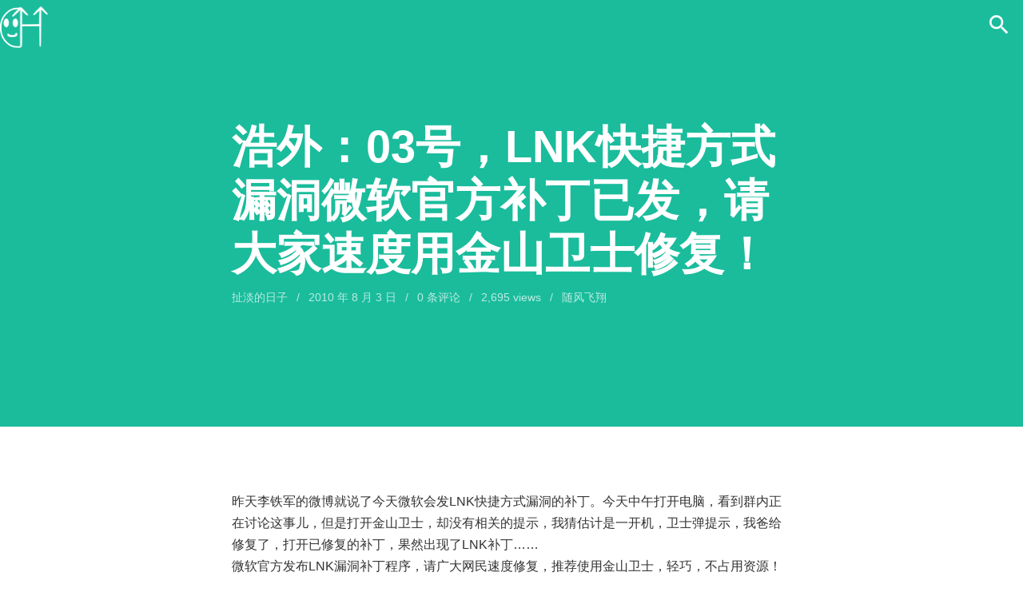

--- FILE ---
content_type: text/html; charset=UTF-8
request_url: https://blog.chenhao.net/154.html
body_size: 11891
content:
<!DOCTYPE html>
<html lang="zh-Hans" itemscope itemtype="http://schema.org/Blog">
<head>
<meta charset="UTF-8">
<meta http-equiv="Cache-Control" content="no-siteapp">
<meta http-equiv="x-ua-compatible" content="IE=edge">
<meta name="applicable-device" content="pc,mobile">
<meta name="renderer" content="webkit">
<meta name="viewport" content="width=device-width, initial-scale=1, viewport-fit=cover">

<link rel="profile" href="http://gmpg.org/xfn/11">
<link rel="pingback" href="https://blog.chenhao.net/xmlrpc.php">

<meta property="og:type"        content="article" />
<meta property="og:url"         content="https://blog.chenhao.net/154.html">
<meta property="og:title"       content="浩外：03号，LNK快捷方式漏洞微软官方补丁已发，请大家速度用金山卫士修复！">
<meta property="og:description" content="昨天李铁军的微博就说了今天微软会发LNK快捷方式漏洞的补丁。今天中午打开电脑，看到群内正在讨论这事儿，但是打开金山卫士，却没有相关的提示，我猜估计是一开机，卫士弹提示，我爸给修复了，打开已修复的补丁，…">
<meta property="og:image"       content="">

<title>浩外：03号，LNK快捷方式漏洞微软官方补丁已发，请大家速度用金山卫士修复！ &#8211; 随风飞翔的扯淡博客</title>
<meta name='robots' content='max-image-preview:large' />
	<style>img:is([sizes="auto" i], [sizes^="auto," i]) { contain-intrinsic-size: 3000px 1500px }</style>
	<link rel='dns-prefetch' href='//cdnjs.cloudflare.com' />
<link rel="alternate" type="application/rss+xml" title="随风飞翔的扯淡博客 &raquo; Feed" href="https://blog.chenhao.net/feed" />
<link rel="alternate" type="application/rss+xml" title="随风飞翔的扯淡博客 &raquo; 评论 Feed" href="https://blog.chenhao.net/comments/feed" />
<link rel="alternate" type="application/rss+xml" title="随风飞翔的扯淡博客 &raquo; 浩外：03号，LNK快捷方式漏洞微软官方补丁已发，请大家速度用金山卫士修复！ 评论 Feed" href="https://blog.chenhao.net/154.html/feed" />
<script type="text/javascript">
/* <![CDATA[ */
window._wpemojiSettings = {"baseUrl":"https:\/\/s.w.org\/images\/core\/emoji\/16.0.1\/72x72\/","ext":".png","svgUrl":"https:\/\/s.w.org\/images\/core\/emoji\/16.0.1\/svg\/","svgExt":".svg","source":{"concatemoji":"https:\/\/blog.chenhao.net\/wp-includes\/js\/wp-emoji-release.min.js?ver=6.8.2"}};
/*! This file is auto-generated */
!function(s,n){var o,i,e;function c(e){try{var t={supportTests:e,timestamp:(new Date).valueOf()};sessionStorage.setItem(o,JSON.stringify(t))}catch(e){}}function p(e,t,n){e.clearRect(0,0,e.canvas.width,e.canvas.height),e.fillText(t,0,0);var t=new Uint32Array(e.getImageData(0,0,e.canvas.width,e.canvas.height).data),a=(e.clearRect(0,0,e.canvas.width,e.canvas.height),e.fillText(n,0,0),new Uint32Array(e.getImageData(0,0,e.canvas.width,e.canvas.height).data));return t.every(function(e,t){return e===a[t]})}function u(e,t){e.clearRect(0,0,e.canvas.width,e.canvas.height),e.fillText(t,0,0);for(var n=e.getImageData(16,16,1,1),a=0;a<n.data.length;a++)if(0!==n.data[a])return!1;return!0}function f(e,t,n,a){switch(t){case"flag":return n(e,"\ud83c\udff3\ufe0f\u200d\u26a7\ufe0f","\ud83c\udff3\ufe0f\u200b\u26a7\ufe0f")?!1:!n(e,"\ud83c\udde8\ud83c\uddf6","\ud83c\udde8\u200b\ud83c\uddf6")&&!n(e,"\ud83c\udff4\udb40\udc67\udb40\udc62\udb40\udc65\udb40\udc6e\udb40\udc67\udb40\udc7f","\ud83c\udff4\u200b\udb40\udc67\u200b\udb40\udc62\u200b\udb40\udc65\u200b\udb40\udc6e\u200b\udb40\udc67\u200b\udb40\udc7f");case"emoji":return!a(e,"\ud83e\udedf")}return!1}function g(e,t,n,a){var r="undefined"!=typeof WorkerGlobalScope&&self instanceof WorkerGlobalScope?new OffscreenCanvas(300,150):s.createElement("canvas"),o=r.getContext("2d",{willReadFrequently:!0}),i=(o.textBaseline="top",o.font="600 32px Arial",{});return e.forEach(function(e){i[e]=t(o,e,n,a)}),i}function t(e){var t=s.createElement("script");t.src=e,t.defer=!0,s.head.appendChild(t)}"undefined"!=typeof Promise&&(o="wpEmojiSettingsSupports",i=["flag","emoji"],n.supports={everything:!0,everythingExceptFlag:!0},e=new Promise(function(e){s.addEventListener("DOMContentLoaded",e,{once:!0})}),new Promise(function(t){var n=function(){try{var e=JSON.parse(sessionStorage.getItem(o));if("object"==typeof e&&"number"==typeof e.timestamp&&(new Date).valueOf()<e.timestamp+604800&&"object"==typeof e.supportTests)return e.supportTests}catch(e){}return null}();if(!n){if("undefined"!=typeof Worker&&"undefined"!=typeof OffscreenCanvas&&"undefined"!=typeof URL&&URL.createObjectURL&&"undefined"!=typeof Blob)try{var e="postMessage("+g.toString()+"("+[JSON.stringify(i),f.toString(),p.toString(),u.toString()].join(",")+"));",a=new Blob([e],{type:"text/javascript"}),r=new Worker(URL.createObjectURL(a),{name:"wpTestEmojiSupports"});return void(r.onmessage=function(e){c(n=e.data),r.terminate(),t(n)})}catch(e){}c(n=g(i,f,p,u))}t(n)}).then(function(e){for(var t in e)n.supports[t]=e[t],n.supports.everything=n.supports.everything&&n.supports[t],"flag"!==t&&(n.supports.everythingExceptFlag=n.supports.everythingExceptFlag&&n.supports[t]);n.supports.everythingExceptFlag=n.supports.everythingExceptFlag&&!n.supports.flag,n.DOMReady=!1,n.readyCallback=function(){n.DOMReady=!0}}).then(function(){return e}).then(function(){var e;n.supports.everything||(n.readyCallback(),(e=n.source||{}).concatemoji?t(e.concatemoji):e.wpemoji&&e.twemoji&&(t(e.twemoji),t(e.wpemoji)))}))}((window,document),window._wpemojiSettings);
/* ]]> */
</script>
<link rel='stylesheet' id='wp-block-library-css' href='https://blog.chenhao.net/wp-includes/css/dist/block-library/style.min.css?ver=6.8.2' type='text/css' media='all' />
<style id='classic-theme-styles-inline-css' type='text/css'>
/*! This file is auto-generated */
.wp-block-button__link{color:#fff;background-color:#32373c;border-radius:9999px;box-shadow:none;text-decoration:none;padding:calc(.667em + 2px) calc(1.333em + 2px);font-size:1.125em}.wp-block-file__button{background:#32373c;color:#fff;text-decoration:none}
</style>
<style id='global-styles-inline-css' type='text/css'>
:root{--wp--preset--aspect-ratio--square: 1;--wp--preset--aspect-ratio--4-3: 4/3;--wp--preset--aspect-ratio--3-4: 3/4;--wp--preset--aspect-ratio--3-2: 3/2;--wp--preset--aspect-ratio--2-3: 2/3;--wp--preset--aspect-ratio--16-9: 16/9;--wp--preset--aspect-ratio--9-16: 9/16;--wp--preset--color--black: #000000;--wp--preset--color--cyan-bluish-gray: #abb8c3;--wp--preset--color--white: #ffffff;--wp--preset--color--pale-pink: #f78da7;--wp--preset--color--vivid-red: #cf2e2e;--wp--preset--color--luminous-vivid-orange: #ff6900;--wp--preset--color--luminous-vivid-amber: #fcb900;--wp--preset--color--light-green-cyan: #7bdcb5;--wp--preset--color--vivid-green-cyan: #00d084;--wp--preset--color--pale-cyan-blue: #8ed1fc;--wp--preset--color--vivid-cyan-blue: #0693e3;--wp--preset--color--vivid-purple: #9b51e0;--wp--preset--gradient--vivid-cyan-blue-to-vivid-purple: linear-gradient(135deg,rgba(6,147,227,1) 0%,rgb(155,81,224) 100%);--wp--preset--gradient--light-green-cyan-to-vivid-green-cyan: linear-gradient(135deg,rgb(122,220,180) 0%,rgb(0,208,130) 100%);--wp--preset--gradient--luminous-vivid-amber-to-luminous-vivid-orange: linear-gradient(135deg,rgba(252,185,0,1) 0%,rgba(255,105,0,1) 100%);--wp--preset--gradient--luminous-vivid-orange-to-vivid-red: linear-gradient(135deg,rgba(255,105,0,1) 0%,rgb(207,46,46) 100%);--wp--preset--gradient--very-light-gray-to-cyan-bluish-gray: linear-gradient(135deg,rgb(238,238,238) 0%,rgb(169,184,195) 100%);--wp--preset--gradient--cool-to-warm-spectrum: linear-gradient(135deg,rgb(74,234,220) 0%,rgb(151,120,209) 20%,rgb(207,42,186) 40%,rgb(238,44,130) 60%,rgb(251,105,98) 80%,rgb(254,248,76) 100%);--wp--preset--gradient--blush-light-purple: linear-gradient(135deg,rgb(255,206,236) 0%,rgb(152,150,240) 100%);--wp--preset--gradient--blush-bordeaux: linear-gradient(135deg,rgb(254,205,165) 0%,rgb(254,45,45) 50%,rgb(107,0,62) 100%);--wp--preset--gradient--luminous-dusk: linear-gradient(135deg,rgb(255,203,112) 0%,rgb(199,81,192) 50%,rgb(65,88,208) 100%);--wp--preset--gradient--pale-ocean: linear-gradient(135deg,rgb(255,245,203) 0%,rgb(182,227,212) 50%,rgb(51,167,181) 100%);--wp--preset--gradient--electric-grass: linear-gradient(135deg,rgb(202,248,128) 0%,rgb(113,206,126) 100%);--wp--preset--gradient--midnight: linear-gradient(135deg,rgb(2,3,129) 0%,rgb(40,116,252) 100%);--wp--preset--font-size--small: 13px;--wp--preset--font-size--medium: 20px;--wp--preset--font-size--large: 36px;--wp--preset--font-size--x-large: 42px;--wp--preset--spacing--20: 0.44rem;--wp--preset--spacing--30: 0.67rem;--wp--preset--spacing--40: 1rem;--wp--preset--spacing--50: 1.5rem;--wp--preset--spacing--60: 2.25rem;--wp--preset--spacing--70: 3.38rem;--wp--preset--spacing--80: 5.06rem;--wp--preset--shadow--natural: 6px 6px 9px rgba(0, 0, 0, 0.2);--wp--preset--shadow--deep: 12px 12px 50px rgba(0, 0, 0, 0.4);--wp--preset--shadow--sharp: 6px 6px 0px rgba(0, 0, 0, 0.2);--wp--preset--shadow--outlined: 6px 6px 0px -3px rgba(255, 255, 255, 1), 6px 6px rgba(0, 0, 0, 1);--wp--preset--shadow--crisp: 6px 6px 0px rgba(0, 0, 0, 1);}:where(.is-layout-flex){gap: 0.5em;}:where(.is-layout-grid){gap: 0.5em;}body .is-layout-flex{display: flex;}.is-layout-flex{flex-wrap: wrap;align-items: center;}.is-layout-flex > :is(*, div){margin: 0;}body .is-layout-grid{display: grid;}.is-layout-grid > :is(*, div){margin: 0;}:where(.wp-block-columns.is-layout-flex){gap: 2em;}:where(.wp-block-columns.is-layout-grid){gap: 2em;}:where(.wp-block-post-template.is-layout-flex){gap: 1.25em;}:where(.wp-block-post-template.is-layout-grid){gap: 1.25em;}.has-black-color{color: var(--wp--preset--color--black) !important;}.has-cyan-bluish-gray-color{color: var(--wp--preset--color--cyan-bluish-gray) !important;}.has-white-color{color: var(--wp--preset--color--white) !important;}.has-pale-pink-color{color: var(--wp--preset--color--pale-pink) !important;}.has-vivid-red-color{color: var(--wp--preset--color--vivid-red) !important;}.has-luminous-vivid-orange-color{color: var(--wp--preset--color--luminous-vivid-orange) !important;}.has-luminous-vivid-amber-color{color: var(--wp--preset--color--luminous-vivid-amber) !important;}.has-light-green-cyan-color{color: var(--wp--preset--color--light-green-cyan) !important;}.has-vivid-green-cyan-color{color: var(--wp--preset--color--vivid-green-cyan) !important;}.has-pale-cyan-blue-color{color: var(--wp--preset--color--pale-cyan-blue) !important;}.has-vivid-cyan-blue-color{color: var(--wp--preset--color--vivid-cyan-blue) !important;}.has-vivid-purple-color{color: var(--wp--preset--color--vivid-purple) !important;}.has-black-background-color{background-color: var(--wp--preset--color--black) !important;}.has-cyan-bluish-gray-background-color{background-color: var(--wp--preset--color--cyan-bluish-gray) !important;}.has-white-background-color{background-color: var(--wp--preset--color--white) !important;}.has-pale-pink-background-color{background-color: var(--wp--preset--color--pale-pink) !important;}.has-vivid-red-background-color{background-color: var(--wp--preset--color--vivid-red) !important;}.has-luminous-vivid-orange-background-color{background-color: var(--wp--preset--color--luminous-vivid-orange) !important;}.has-luminous-vivid-amber-background-color{background-color: var(--wp--preset--color--luminous-vivid-amber) !important;}.has-light-green-cyan-background-color{background-color: var(--wp--preset--color--light-green-cyan) !important;}.has-vivid-green-cyan-background-color{background-color: var(--wp--preset--color--vivid-green-cyan) !important;}.has-pale-cyan-blue-background-color{background-color: var(--wp--preset--color--pale-cyan-blue) !important;}.has-vivid-cyan-blue-background-color{background-color: var(--wp--preset--color--vivid-cyan-blue) !important;}.has-vivid-purple-background-color{background-color: var(--wp--preset--color--vivid-purple) !important;}.has-black-border-color{border-color: var(--wp--preset--color--black) !important;}.has-cyan-bluish-gray-border-color{border-color: var(--wp--preset--color--cyan-bluish-gray) !important;}.has-white-border-color{border-color: var(--wp--preset--color--white) !important;}.has-pale-pink-border-color{border-color: var(--wp--preset--color--pale-pink) !important;}.has-vivid-red-border-color{border-color: var(--wp--preset--color--vivid-red) !important;}.has-luminous-vivid-orange-border-color{border-color: var(--wp--preset--color--luminous-vivid-orange) !important;}.has-luminous-vivid-amber-border-color{border-color: var(--wp--preset--color--luminous-vivid-amber) !important;}.has-light-green-cyan-border-color{border-color: var(--wp--preset--color--light-green-cyan) !important;}.has-vivid-green-cyan-border-color{border-color: var(--wp--preset--color--vivid-green-cyan) !important;}.has-pale-cyan-blue-border-color{border-color: var(--wp--preset--color--pale-cyan-blue) !important;}.has-vivid-cyan-blue-border-color{border-color: var(--wp--preset--color--vivid-cyan-blue) !important;}.has-vivid-purple-border-color{border-color: var(--wp--preset--color--vivid-purple) !important;}.has-vivid-cyan-blue-to-vivid-purple-gradient-background{background: var(--wp--preset--gradient--vivid-cyan-blue-to-vivid-purple) !important;}.has-light-green-cyan-to-vivid-green-cyan-gradient-background{background: var(--wp--preset--gradient--light-green-cyan-to-vivid-green-cyan) !important;}.has-luminous-vivid-amber-to-luminous-vivid-orange-gradient-background{background: var(--wp--preset--gradient--luminous-vivid-amber-to-luminous-vivid-orange) !important;}.has-luminous-vivid-orange-to-vivid-red-gradient-background{background: var(--wp--preset--gradient--luminous-vivid-orange-to-vivid-red) !important;}.has-very-light-gray-to-cyan-bluish-gray-gradient-background{background: var(--wp--preset--gradient--very-light-gray-to-cyan-bluish-gray) !important;}.has-cool-to-warm-spectrum-gradient-background{background: var(--wp--preset--gradient--cool-to-warm-spectrum) !important;}.has-blush-light-purple-gradient-background{background: var(--wp--preset--gradient--blush-light-purple) !important;}.has-blush-bordeaux-gradient-background{background: var(--wp--preset--gradient--blush-bordeaux) !important;}.has-luminous-dusk-gradient-background{background: var(--wp--preset--gradient--luminous-dusk) !important;}.has-pale-ocean-gradient-background{background: var(--wp--preset--gradient--pale-ocean) !important;}.has-electric-grass-gradient-background{background: var(--wp--preset--gradient--electric-grass) !important;}.has-midnight-gradient-background{background: var(--wp--preset--gradient--midnight) !important;}.has-small-font-size{font-size: var(--wp--preset--font-size--small) !important;}.has-medium-font-size{font-size: var(--wp--preset--font-size--medium) !important;}.has-large-font-size{font-size: var(--wp--preset--font-size--large) !important;}.has-x-large-font-size{font-size: var(--wp--preset--font-size--x-large) !important;}
:where(.wp-block-post-template.is-layout-flex){gap: 1.25em;}:where(.wp-block-post-template.is-layout-grid){gap: 1.25em;}
:where(.wp-block-columns.is-layout-flex){gap: 2em;}:where(.wp-block-columns.is-layout-grid){gap: 2em;}
:root :where(.wp-block-pullquote){font-size: 1.5em;line-height: 1.6;}
</style>
<link rel='stylesheet' id='material-icons-css' href='https://cdnjs.cloudflare.com/ajax/libs/material-design-icons/2.2.3/iconfont/material-icons.css' type='text/css' media='all' />
<link rel='stylesheet' id='c7v5-css' href='https://blog.chenhao.net/wp-content/themes/c7v5/style.min.css?ver=67cbadfead9f7' type='text/css' media='all' />
<style id='akismet-widget-style-inline-css' type='text/css'>

			.a-stats {
				--akismet-color-mid-green: #357b49;
				--akismet-color-white: #fff;
				--akismet-color-light-grey: #f6f7f7;

				max-width: 350px;
				width: auto;
			}

			.a-stats * {
				all: unset;
				box-sizing: border-box;
			}

			.a-stats strong {
				font-weight: 600;
			}

			.a-stats a.a-stats__link,
			.a-stats a.a-stats__link:visited,
			.a-stats a.a-stats__link:active {
				background: var(--akismet-color-mid-green);
				border: none;
				box-shadow: none;
				border-radius: 8px;
				color: var(--akismet-color-white);
				cursor: pointer;
				display: block;
				font-family: -apple-system, BlinkMacSystemFont, 'Segoe UI', 'Roboto', 'Oxygen-Sans', 'Ubuntu', 'Cantarell', 'Helvetica Neue', sans-serif;
				font-weight: 500;
				padding: 12px;
				text-align: center;
				text-decoration: none;
				transition: all 0.2s ease;
			}

			/* Extra specificity to deal with TwentyTwentyOne focus style */
			.widget .a-stats a.a-stats__link:focus {
				background: var(--akismet-color-mid-green);
				color: var(--akismet-color-white);
				text-decoration: none;
			}

			.a-stats a.a-stats__link:hover {
				filter: brightness(110%);
				box-shadow: 0 4px 12px rgba(0, 0, 0, 0.06), 0 0 2px rgba(0, 0, 0, 0.16);
			}

			.a-stats .count {
				color: var(--akismet-color-white);
				display: block;
				font-size: 1.5em;
				line-height: 1.4;
				padding: 0 13px;
				white-space: nowrap;
			}
		
</style>
<link rel='stylesheet' id='tablepress-default-css' href='https://blog.chenhao.net/wp-content/plugins/tablepress/css/build/default.css?ver=3.1.1' type='text/css' media='all' />
<!--[if lt IE 9]>
<script type="text/javascript" src="https://blog.chenhao.net/wp-content/themes/c7v5/js/vendor/html5shiv.min.js?ver=3.7.3" id="html5shiv-js"></script>
<![endif]-->
<script type="text/javascript" src="https://blog.chenhao.net/wp-includes/js/jquery/jquery.min.js?ver=3.7.1" id="jquery-core-js"></script>
<script type="text/javascript" src="https://blog.chenhao.net/wp-includes/js/jquery/jquery-migrate.min.js?ver=3.4.1" id="jquery-migrate-js"></script>
<link rel="https://api.w.org/" href="https://blog.chenhao.net/wp-json/" /><link rel="alternate" title="JSON" type="application/json" href="https://blog.chenhao.net/wp-json/wp/v2/posts/154" /><link rel="EditURI" type="application/rsd+xml" title="RSD" href="https://blog.chenhao.net/xmlrpc.php?rsd" />
<meta name="generator" content="WordPress 6.8.2" />
<link rel='shortlink' href='https://blog.chenhao.net/?p=154' />
<link rel="alternate" title="oEmbed (JSON)" type="application/json+oembed" href="https://blog.chenhao.net/wp-json/oembed/1.0/embed?url=https%3A%2F%2Fblog.chenhao.net%2F154.html" />
<link rel="alternate" title="oEmbed (XML)" type="text/xml+oembed" href="https://blog.chenhao.net/wp-json/oembed/1.0/embed?url=https%3A%2F%2Fblog.chenhao.net%2F154.html&#038;format=xml" />
<meta name="theme-color" content="#1abc9c"/><link rel="shortcut icon" href="https://blog.chenhao.net/favicon.ico" /><script async src="https://pagead2.googlesyndication.com/pagead/js/adsbygoogle.js?client=ca-pub-1097609574074928"
     crossorigin="anonymous"></script>

<meta name="baidu-site-verification" content="WCFi7olNMi" />


<script async src="https://fundingchoicesmessages.google.com/i/pub-1097609574074928?ers=1" nonce="_jyh97paVX4GESjv7jZ8eQ"></script><script nonce="_jyh97paVX4GESjv7jZ8eQ">(function() {function signalGooglefcPresent() {if (!window.frames['googlefcPresent']) {if (document.body) {const iframe = document.createElement('iframe'); iframe.style = 'width: 0; height: 0; border: none; z-index: -1000; left: -1000px; top: -1000px;'; iframe.style.display = 'none'; iframe.name = 'googlefcPresent'; document.body.appendChild(iframe);} else {setTimeout(signalGooglefcPresent, 0);}}}signalGooglefcPresent();})();</script>


  <script src='https://cdn-go.cn/aegis/aegis-sdk/latest/aegis.min.js'></script>
  <script>
    const aegis = new Aegis({
      id: '756mGUQ3ww0yarXOGP', // 上报 id
      uin: 'xxx', // 用户唯一 ID（可选）
      reportApiSpeed: true, // 接口测速
      reportAssetSpeed: true, // 静态资源测速
      spa: true, // spa 应用页面跳转的时候开启 pv 计算
      hostUrl: 'https://rumt-sg.com',
    });
  </script>
  <link rel="canonical" href="https://blog.chenhao.net/154.html" />

</head>

<!--为了评论系统单独的-->
<meta name="post-id" content="154">


<body class="wp-singular post-template-default single single-post postid-154 single-format-standard wp-theme-c7v5">

<!--[if lt IE 9]><div id="browsehappy">你正在使用的浏览器版本过低，请<a href="https://browsehappy.com/" target="_blank" ><strong>升级你的浏览器</strong></a>，获得最佳的浏览体验！</div><![endif]-->

<header id="header" role="banner" itemscope itemtype="http://schema.org/WPHeader">
	<div id="site-branding">
		<a href="https://blog.chenhao.net" rel="home">
			<img id="logo" class="logo logo-img" src="http://blog.chenhao.net/wp-content/uploads/2017/05/bloglogo-2.png" />		</a>
	</div><!-- #site-branding -->

	<div id="navbar" class="unpinned">
		<span class="mbtn mbtn-menu" title="导航菜单"></span>
		<span class="mbtn mbtn-search" title="搜索"></span>

		<a class="brand brand-img" href="https://blog.chenhao.net" title="随风飞翔的扯淡博客"><div class="logo logo-img"><img class="white" src="http://blog.chenhao.net/wp-content/uploads/2017/05/bloglogomeiyouyanse.png" /><img class="colored" src="http://blog.chenhao.net/wp-content/uploads/2017/05/左上角logo-60.png" /><img class="m" src="http://blog.chenhao.net/wp-content/uploads/2018/04/svglogo.png" /></div></a>

				<nav id="nav" class="wp" role="navigation" itemscope itemtype="http://schema.org/SiteNavigationElement">
			<ul id="site-menu" class="nav-menu"><li id="menu-item-918" class="menu-item menu-item-type-custom menu-item-object-custom menu-item-home menu-item-918"><a href="http://blog.chenhao.net">首页</a></li>
<li id="menu-item-919" class="menu-item menu-item-type-custom menu-item-object-custom menu-item-919"><a href="http://www.chenhao.net/sfcdx/">随风扯淡秀</a></li>
<li id="menu-item-920" class="menu-item menu-item-type-custom menu-item-object-custom menu-item-920"><a href="http://www.chenhao.net/hjqs/">浩劫求生</a></li>
<li id="menu-item-921" class="menu-item menu-item-type-custom menu-item-object-custom menu-item-921"><a href="http://www.chenhao.net/qqbiaoqing.html">精选QQ表情包</a></li>
</ul>		</nav>
		
		<form id="search-form" action="https://blog.chenhao.net" method="get" role="search">
			<label for="s" title="搜索"></label>
			<input type="search" placeholder="搜索…" name="s" id="s" required>
			<input type="submit" class="search-submit" value="搜索">
			<p class="popular-tags"><strong>热门标签：</strong><a href="https://blog.chenhao.net/tag/%e6%89%af%e6%b7%a1" class="tag-cloud-link tag-link-95 tag-link-position-1" style="font-size: 8pt;" aria-label="扯淡 (7 项)">扯淡</a>
<a href="https://blog.chenhao.net/tag/%e7%81%be%e9%9a%be%e6%b1%82%e7%94%9f" class="tag-cloud-link tag-link-115 tag-link-position-2" style="font-size: 9.8421052631579pt;" aria-label="灾难求生 (8 项)">灾难求生</a>
<a href="https://blog.chenhao.net/tag/%e7%94%b5%e9%aa%a1%e4%b8%8b%e8%bd%bd" class="tag-cloud-link tag-link-117 tag-link-position-3" style="font-size: 9.8421052631579pt;" aria-label="电骡下载 (8 项)">电骡下载</a>
<a href="https://blog.chenhao.net/tag/%e8%84%b1%e5%8f%a3%e7%a7%80" class="tag-cloud-link tag-link-131 tag-link-position-4" style="font-size: 11.684210526316pt;" aria-label="脱口秀 (9 项)">脱口秀</a>
<a href="https://blog.chenhao.net/tag/%e5%88%86%e4%ba%ab%e6%89%af%e6%b7%a1" class="tag-cloud-link tag-link-375 tag-link-position-5" style="font-size: 11.684210526316pt;" aria-label="分享扯淡 (9 项)">分享扯淡</a>
<a href="https://blog.chenhao.net/tag/%e6%b5%a9%e5%8a%ab%e6%b1%82%e7%94%9f" class="tag-cloud-link tag-link-379 tag-link-position-6" style="font-size: 13.157894736842pt;" aria-label="浩劫求生 (10 项)">浩劫求生</a>
<a href="https://blog.chenhao.net/tag/%e9%9a%8f%e9%a3%8e%e9%a3%9e%e7%bf%94" class="tag-cloud-link tag-link-156 tag-link-position-7" style="font-size: 15.736842105263pt;" aria-label="随风飞翔 (12 项)">随风飞翔</a>
<a href="https://blog.chenhao.net/tag/%e9%ab%98%e6%b8%85" class="tag-cloud-link tag-link-165 tag-link-position-8" style="font-size: 17.210526315789pt;" aria-label="高清 (13 项)">高清</a>
<a href="https://blog.chenhao.net/tag/%e9%ab%98%e9%80%9f%e4%b8%8b%e8%bd%bd" class="tag-cloud-link tag-link-167 tag-link-position-9" style="font-size: 18.315789473684pt;" aria-label="高速下载 (14 项)">高速下载</a>
<a href="https://blog.chenhao.net/tag/%e8%bf%85%e9%9b%b7%e4%b8%8b%e8%bd%bd" class="tag-cloud-link tag-link-145 tag-link-position-10" style="font-size: 22pt;" aria-label="迅雷下载 (18 项)">迅雷下载</a></p>		</form>
	</div><!-- #navbar -->

	<div id="navbar-placeholder"></div><!-- #navbar-placeholder -->
</header><!-- #header -->

<main id="main" role="main" itemprop="mainEntityOfPage">
	
		

<article id="post-154" class="post-154 post type-post status-publish format-standard hentry category-7" itemscope itemtype="http://schema.org/BlogPosting" itemprop="blogPost">

	<header class="entry-header" >
		<div class="inner">
			<div class="wp">
				<h1 class="entry-title" itemprop="headline">浩外：03号，LNK快捷方式漏洞微软官方补丁已发，请大家速度用金山卫士修复！</h1>				<div class="entry-meta">
					<span class="cats" itemprop="keywords"><a href="https://blog.chenhao.net/category/%e6%89%af%e6%b7%a1%e7%9a%84%e6%97%a5%e5%ad%90" rel="category tag">扯淡的日子</a></span><span class="slash"> / </span><time class="entry-date published" datetime="2010-08-03T22:19:58+08:00" itemprop="datePublished">2010 年 8 月 3 日</time><span class="slash"> / </span><a href="https://blog.chenhao.net/154.html#respond" class="comments-link" ><span itemprop="commentCount">0</span> 条评论</a> <span class="slash"> / </span>2,695 views <span class="byline"><span class="slash"> / </span><span class="author vcard"><a class="url fn" href="https://blog.chenhao.net/author/admin" rel="author" itemprop="author" itemscope itemtype="http://schema.org/Person"><span itemprop="name">随风飞翔</span></a></span></span>				</div><!-- .entry-meta -->
			</div>
		</div>
	</header><!-- .entry-header -->

	<div class="entry-content wp" itemprop="articleBody">
				<p>昨天李铁军的微博就说了今天微软会发LNK快捷方式漏洞的补丁。今天中午打开电脑，看到群内正在讨论这事儿，但是打开金山卫士，却没有相关的提示，我猜估计是一开机，卫士弹提示，我爸给修复了，打开已修复的补丁，果然出现了LNK补丁……<br />
    微软官方发布LNK漏洞补丁程序，请广大网民速度修复，推荐使用金山卫士，轻巧，不占用资源！<br />
    昨天挺郁闷，挂到了晚上11点多，来到电脑前看看咋样了，显示距离25级还有0.17%，郁闷……今天一到电脑前，先上了QQ，就直奔《大明龙权》。但是选完大区，输完QQ号码和密码，选择线路，进去就掉线！反复了两三次都无效，怒了，开启加速器进入游戏，终于好了……打开每日任务，领取每日经验，直接到了25级，还超出4%多。但是QQ迷你资料卡中的图标，没有点亮，我就来到了大明龙权的官网，登陆，点亮图标，哦了~~~<br />
    《烽火战国》还没点亮，又开始了《丝路英雄》的征战，网页游戏真是一个比一个复杂。烽火战国好歹还能刷刷据点赚点可怜的威望，丝路英雄居然是消耗金币造建筑啥的，1000金币换一点声望，640点声望亮图标，那么就是64000金币~~~苍天啊~~~<br />
    现在越来越多的游戏等等看到了QQ签名和空间心情的威力，纷纷推出QQ签名的活动，这不，QQ飞车新版本上线，也来个QQ签名的活动，连续30天的话，有永久的车和另一个礼物送，不过都是永久的，啊~~~一个月不能更新心情啦~~~<br />
    好了，今天就到这里吧，下期见！</p>
<div class="copyright">原创文章转载请注明：转载自：<a href="https://blog.chenhao.net/154.html">浩外：03号，LNK快捷方式漏洞微软官方补丁已发，请大家速度用金山卫士修复！</a></div>	</div><!-- .entry-content -->

	<div class="entry-footer wp">
		<div class="tip-box">
			<div class="tip-button">
				赞赏
				<div class="tip-popover">
					<div class="tip-alipay"><img src="https://cdn.chenhao.net/wx/%E6%94%AF%E4%BB%98%E5%AE%9D.jpg" alt="alipay"><span>支付宝赞赏</span></div>
					<div class="tip-wechatpay"><img src="https://cdn.chenhao.net/wx/%E5%BE%AE%E4%BF%A1%E6%94%AF%E4%BB%98.jpg" alt="wechat"><span>微信赞赏</span></div>
				</div>
			</div>
			<p class="tip-desc">如果文章对您有帮助，欢迎给作者打赏</p>
		</div>				<div class="social-sharer"></div>	</div><!-- .entry-footer -->

</article><!-- #post-## -->


			<div class="wp">
		<nav class="navigation post-navigation" role="navigation">
			<a class='prev' href="https://blog.chenhao.net/153.html" rel="prev"><span class="meta-nav"><i class="arrow"></i><span class="text">上一篇</span></span><strong>浩外：02号，双重性格……</strong></a><a class='next' href="https://blog.chenhao.net/155.html" rel="next"><span class="meta-nav"><i class="arrow"></i><span class="text">下一篇</span></span><strong>浩外：04号，郎咸平做客《壹周立波秀》，让偶知道了某些问题的新的解读</strong></a>		</nav><!-- .navigation -->
	</div>
	
		

		<!-- Artalk 评论系统 -->
				<section id="comments" class="comments-area">
			<div class="wp">
				<h2 class="comments-title">评论区</h2>

				<div class="comment-wrapper">
					<div id="Comments"></div>
				</div>

				<link href="https://pl.chenhao.net/dist/Artalk.css" rel="stylesheet">
				<script src="https://pl.chenhao.net/dist/Artalk.js"></script>
				<script>
					Artalk.init({
						el: '#Comments',
						pageKey: '154.html',
						pageTitle: '浩外：03号，LNK快捷方式漏洞微软官方补丁已发，请大家速度用金山卫士修复！',
						server: 'https://pl.chenhao.net',
						site: '随风飞翔的扯淡博客'
					});
				</script>
			</div>
		</section>

	</main>

	<nav id="breadcrumbs">

			<ol class="container" itemprop="breadcrumb" itemscope itemtype="http://schema.org/BreadcrumbList">
			<li itemprop="itemListElement" itemscope itemtype="http://schema.org/ListItem"><a href="https://blog.chenhao.net/" itemprop="item"><span itemprop="name">首页</span></a><meta itemprop="position" content="1" /></li>
			 › <li itemprop="itemListElement" itemscope itemtype="http://schema.org/ListItem"><a href="https://blog.chenhao.net/category/%e6%89%af%e6%b7%a1%e7%9a%84%e6%97%a5%e5%ad%90" itemprop="item"><span itemprop="name">扯淡的日子</span></a><meta itemprop="position" content="2" /></li> › <li>浩外：03号，LNK快捷方式漏洞微软官方补丁已发，请大家速度用金山卫士修复！</li>
		</ol>
	
	</nav><!-- #breadcrumbs -->


	
		<div id="sidebar" class="has-2-widgets" role="complementary" itemscope itemtype="http://schema.org/WPSideBar">
			<div class="container">
								<aside id="meta-3" class="widget widget_meta"><h3 class="widget-title">其他操作</h3>
		<ul>
						<li><a href="https://blog.chenhao.net/wp-login.php">登录</a></li>
			<li><a href="https://blog.chenhao.net/feed">条目 feed</a></li>
			<li><a href="https://blog.chenhao.net/comments/feed">评论 feed</a></li>

			<li><a href="https://cn.wordpress.org/">WordPress.org</a></li>
		</ul>

		</aside><aside id="custom_html-2" class="widget_text widget widget_custom_html"><h3 class="widget-title">全球都在看（才怪）</h3><div class="textwidget custom-html-widget"><script type="text/javascript" src="//rf.revolvermaps.com/0/0/6.js?i=5z2u4xyel48&amp;m=7&amp;c=e63100&amp;cr1=ffffff&amp;f=arial&amp;l=0&amp;bv=90&amp;lx=-420&amp;ly=420&amp;hi=20&amp;he=7&amp;hc=a8ddff&amp;rs=80" async="async"></script></div></aside>			</div><!-- .container -->
		</div><!-- #secondary -->

	

<footer id="footer" role="contentinfo" itemscope itemtype="http://schema.org/WPFooter">
	<div class="container">
		<div class="follow">
			<a target="_blank" href="http://weibo.com/5581141633/" class="icon-weibo" title="微博"></a><a target="_blank" href="http://blog.chenhao.net/feed" class="icon-rss" title="RSS"></a>		</div><!-- .follow -->

		<div class="footer-links">
						<ul>
				<li class="copyright">&copy; 2010-2026 随风飞翔的扯淡博客</li>
				<li>Powered by <a href="https://wordpress.org/" target="_blank" rel="generator">WordPress</a></li>
				<li>Theme by <a href="https://c7x.me/" target="_blank">小影</a></li>
				<li><a href="https://beian.miit.gov.cn/" target="_blank">豫ICP备12008156号-2</a></li><li><img src="https://cdn.chenhao.net/logo/beian.png" alt="公安备案"><a href="https://beian.mps.gov.cn/#/query/webSearch?code=41080202000222" rel=\"noreferrer\" target=\"_blank\">豫公网安备41080202000222</a></li>			</ul>
		</div>

		<a id="backtop" href="#top" title="返回顶部"></a>
	</div><!-- .container -->
</footer><!-- #footer -->

<div id="m-panel">
	<!-- .m-nav -->

	<!-- .m-subnav -->

	<div class="m-follow">
		<a target="_blank" href="http://weibo.com/5581141633/" class="icon-weibo" title="微博"></a><a target="_blank" href="http://blog.chenhao.net/feed" class="icon-rss" title="RSS"></a>	</div><!-- .m-follow -->

</div><!-- #m-panel -->

<script type="speculationrules">
{"prefetch":[{"source":"document","where":{"and":[{"href_matches":"\/*"},{"not":{"href_matches":["\/wp-*.php","\/wp-admin\/*","\/wp-content\/uploads\/*","\/wp-content\/*","\/wp-content\/plugins\/*","\/wp-content\/themes\/c7v5\/*","\/*\\?(.+)"]}},{"not":{"selector_matches":"a[rel~=\"nofollow\"]"}},{"not":{"selector_matches":".no-prefetch, .no-prefetch a"}}]},"eagerness":"conservative"}]}
</script>
<script type="text/javascript" id="wp-postviews-cache-js-extra">
/* <![CDATA[ */
var viewsCacheL10n = {"admin_ajax_url":"https:\/\/blog.chenhao.net\/wp-admin\/admin-ajax.php","nonce":"1ddf27567d","post_id":"154"};
/* ]]> */
</script>
<script type="text/javascript" src="https://blog.chenhao.net/wp-content/plugins/wp-postviews/postviews-cache.js?ver=1.68" id="wp-postviews-cache-js"></script>
<script type="text/javascript" src="https://blog.chenhao.net/wp-content/themes/c7v5/js/vendor.js?ver=67cbadfead9f7" id="c7v5-vendor-js"></script>
<script type="text/javascript" id="c7v5-js-extra">
/* <![CDATA[ */
var C7V5 = {"ajax_url":"https:\/\/blog.chenhao.net\/wp-admin\/admin-ajax.php","qiniu_host":"","upyun_host":"","share_services":"weibo,wechat,qzone,qq,douban,yingxiang,email","infinite_scroll":"0","ajax_comment":"1","comment_smilies":"1"};
/* ]]> */
</script>
<script type="text/javascript" src="https://blog.chenhao.net/wp-content/themes/c7v5/js/script.min.js?ver=67cbadfead9f7" id="c7v5-js"></script>



<script>
var _hmt = _hmt || [];
(function() {
  var hm = document.createElement("script");
  hm.src = "https://hm.baidu.com/hm.js?dee964ac66844b35c824e79ad721cc09";
  var s = document.getElementsByTagName("script")[0]; 
  s.parentNode.insertBefore(hm, s);
})();
</script>



<!-- Google tag (gtag.js) -->
<script async src="https://www.googletagmanager.com/gtag/js?id=G-2PHNL57KCC"></script>
<script>
  window.dataLayer = window.dataLayer || [];
  function gtag(){dataLayer.push(arguments);}
  gtag('js', new Date());

  gtag('config', 'G-2PHNL57KCC');
</script>
    

</body>
</html>

<style>
/* 自适应样式 */
.comment-wrapper {
    max-width: 690px;
    margin: 0 auto;
    width: 100%;
}

#Comments {
    width: 100%;
    padding: 20px;
    background: #f9f9f9;
    border-radius: 8px;
    box-shadow: 0 2px 10px rgba(0, 0, 0, 0.06);
}

@media screen and (max-width: 768px) {
    .comment-wrapper {
        max-width: 100%;
        padding: 10px;
    }
}
</style>

<!-- Dynamic page generated in 0.055 seconds. -->

--- FILE ---
content_type: text/html; charset=utf-8
request_url: https://www.google.com/recaptcha/api2/aframe
body_size: 186
content:
<!DOCTYPE HTML><html><head><meta http-equiv="content-type" content="text/html; charset=UTF-8"></head><body><script nonce="LzYXAqTYJQeL3WvHQADEfw">/** Anti-fraud and anti-abuse applications only. See google.com/recaptcha */ try{var clients={'sodar':'https://pagead2.googlesyndication.com/pagead/sodar?'};window.addEventListener("message",function(a){try{if(a.source===window.parent){var b=JSON.parse(a.data);var c=clients[b['id']];if(c){var d=document.createElement('img');d.src=c+b['params']+'&rc='+(localStorage.getItem("rc::a")?sessionStorage.getItem("rc::b"):"");window.document.body.appendChild(d);sessionStorage.setItem("rc::e",parseInt(sessionStorage.getItem("rc::e")||0)+1);localStorage.setItem("rc::h",'1768931294352');}}}catch(b){}});window.parent.postMessage("_grecaptcha_ready", "*");}catch(b){}</script></body></html>

--- FILE ---
content_type: application/javascript; charset=utf-8
request_url: https://fundingchoicesmessages.google.com/f/AGSKWxU5gpzfVnTQX-l20ZMNLRrv2iZSPqBrGuZU3xEyr5qW-1_rfArO1aiz09-YV4tuwGwLBM1gWeelp_myNvlUenVWCcgdxHp0OTj2DoUW6dDcFhE0IpznO5tIwUA4u6ZQxVk-9PvONW2eRRRelD4S3csCELo6cKqYQV1F7eu2AryvNYCRRQ2aS5ozhavu/_/ad728f2./adsm2.?action=ads&/ad_insert..cfm?ad=
body_size: -1290
content:
window['19d33d39-5980-487d-bebd-e16989d1ef55'] = true;

--- FILE ---
content_type: application/javascript; charset=utf-8
request_url: https://fundingchoicesmessages.google.com/f/AGSKWxWABKyYvqwgaLi7jQVj1maSEBqITISsqnQCie7Td7Zx1LgHQYPIUhbMNb7eZU9mRJOY0XZh_t-2PN7k8LfPvs-A25U-oROE0MZ0leODVTU6xK2paAAsrUdgjXCuBxlj64wDoLvXtQ==?fccs=W251bGwsbnVsbCxudWxsLG51bGwsbnVsbCxudWxsLFsxNzY4OTMxMjkyLDgxODAwMDAwMF0sbnVsbCxudWxsLG51bGwsW251bGwsWzcsNiwxMF0sbnVsbCxudWxsLG51bGwsbnVsbCxudWxsLG51bGwsbnVsbCxudWxsLG51bGwsM10sImh0dHBzOi8vYmxvZy5jaGVuaGFvLm5ldC8xNTQuaHRtbCIsbnVsbCxbWzgsIk05bGt6VWFaRHNnIl0sWzksImVuLVVTIl0sWzE2LCJbMSwxLDFdIl0sWzE5LCIyIl0sWzI0LCIiXSxbMjksImZhbHNlIl1dXQ
body_size: 136
content:
if (typeof __googlefc.fcKernelManager.run === 'function') {"use strict";this.default_ContributorServingResponseClientJs=this.default_ContributorServingResponseClientJs||{};(function(_){var window=this;
try{
var np=function(a){this.A=_.t(a)};_.u(np,_.J);var op=function(a){this.A=_.t(a)};_.u(op,_.J);op.prototype.getWhitelistStatus=function(){return _.F(this,2)};var pp=function(a){this.A=_.t(a)};_.u(pp,_.J);var qp=_.Zc(pp),rp=function(a,b,c){this.B=a;this.j=_.A(b,np,1);this.l=_.A(b,_.Nk,3);this.F=_.A(b,op,4);a=this.B.location.hostname;this.D=_.Dg(this.j,2)&&_.O(this.j,2)!==""?_.O(this.j,2):a;a=new _.Og(_.Ok(this.l));this.C=new _.bh(_.q.document,this.D,a);this.console=null;this.o=new _.jp(this.B,c,a)};
rp.prototype.run=function(){if(_.O(this.j,3)){var a=this.C,b=_.O(this.j,3),c=_.dh(a),d=new _.Ug;b=_.fg(d,1,b);c=_.C(c,1,b);_.hh(a,c)}else _.eh(this.C,"FCNEC");_.lp(this.o,_.A(this.l,_.Ae,1),this.l.getDefaultConsentRevocationText(),this.l.getDefaultConsentRevocationCloseText(),this.l.getDefaultConsentRevocationAttestationText(),this.D);_.mp(this.o,_.F(this.F,1),this.F.getWhitelistStatus());var e;a=(e=this.B.googlefc)==null?void 0:e.__executeManualDeployment;a!==void 0&&typeof a==="function"&&_.Qo(this.o.G,
"manualDeploymentApi")};var sp=function(){};sp.prototype.run=function(a,b,c){var d;return _.v(function(e){d=qp(b);(new rp(a,d,c)).run();return e.return({})})};_.Rk(7,new sp);
}catch(e){_._DumpException(e)}
}).call(this,this.default_ContributorServingResponseClientJs);
// Google Inc.

//# sourceURL=/_/mss/boq-content-ads-contributor/_/js/k=boq-content-ads-contributor.ContributorServingResponseClientJs.en_US.M9lkzUaZDsg.es5.O/d=1/exm=ad_blocking_detection_executable,kernel_loader,loader_js_executable,web_iab_us_states_signal_executable/ed=1/rs=AJlcJMzanTQvnnVdXXtZinnKRQ21NfsPog/m=cookie_refresh_executable
__googlefc.fcKernelManager.run('\x5b\x5b\x5b7,\x22\x5b\x5bnull,\\\x22chenhao.net\\\x22,\\\x22AKsRol-auE89HXjT8I0_hMO65pYRwsFCTmCSqeD8yerP__HfJuTbC3Jnbbnv8BYr8NQwDHGnZeXqF3ea5KsUCMVlL9ila8sXYTgSyBJz4YxKA32xBrC8F7En4Gwmys2euh7lXejtQpvhFRAEKwYUTPte2K9caNl36w\\\\u003d\\\\u003d\\\x22\x5d,null,\x5b\x5bnull,null,null,\\\x22https:\/\/fundingchoicesmessages.google.com\/f\/AGSKWxXFZstZ44H5eOpP8LC3cWdCOFUt9iEqfiO1vuTLaUNRT5E1iU3Uc9mPLwIvj3O2CAh2DroKDmCOdkdAx5bxWqZbc73zF-1ov2HAKU35bCIh_dDewCjCCI81rfwoDgTmMhYfskm0Bw\\\\u003d\\\\u003d\\\x22\x5d,null,null,\x5bnull,null,null,\\\x22https:\/\/fundingchoicesmessages.google.com\/el\/AGSKWxWQpKBUQFPqKIltrSFxAcxZmhH_QpbVDwTUzTLeqGK6EWMlVIrvQRSStZc55ftZsqSWBIO4pwjIUDQL1iz-7PaWSyB0JFwF_gEq0SUlg1qdC9DzAiBIVUUWAqj--KvJGmMuIFx6jQ\\\\u003d\\\\u003d\\\x22\x5d,null,\x5bnull,\x5b7,6,10\x5d,null,null,null,null,null,null,null,null,null,3\x5d\x5d,\x5b2,1\x5d\x5d\x22\x5d\x5d,\x5bnull,null,null,\x22https:\/\/fundingchoicesmessages.google.com\/f\/AGSKWxXC89w8ldknR92PmrMqgpmQtX2VsvFktQu9K77QRfGeUkqxWQbBd8XnMqCYrMh6hQXrv1DyJih1gUDJU4giR8P6d8kmm1I08LpfhbXLYCboKLPHPOPgwjnqHNluslQ4ZomWyBrQCw\\u003d\\u003d\x22\x5d\x5d');}

--- FILE ---
content_type: application/javascript
request_url: https://blog.chenhao.net/wp-content/themes/c7v5/js/vendor.js?ver=67cbadfead9f7
body_size: 4571
content:
/*! lazysizes - v1.4.0 */
!function(a,b){var c=b(a,a.document);a.lazySizes=c,"object"==typeof module&&module.exports?module.exports=c:"function"==typeof define&&define.amd&&define(c)}(window,function(a,b){"use strict";if(b.getElementsByClassName){var c,d=b.documentElement,e=a.HTMLPictureElement&&"sizes"in b.createElement("img"),f="addEventListener",g="getAttribute",h=a[f],i=a.setTimeout,j=a.requestAnimationFrame||i,k=/^picture$/i,l=["load","error","lazyincluded","_lazyloaded"],m={},n=Array.prototype.forEach,o=function(a,b){return m[b]||(m[b]=new RegExp("(\\s|^)"+b+"(\\s|$)")),m[b].test(a[g]("class")||"")&&m[b]},p=function(a,b){o(a,b)||a.setAttribute("class",(a[g]("class")||"").trim()+" "+b)},q=function(a,b){var c;(c=o(a,b))&&a.setAttribute("class",(a[g]("class")||"").replace(c," "))},r=function(a,b,c){var d=c?f:"removeEventListener";c&&r(a,b),l.forEach(function(c){a[d](c,b)})},s=function(a,c,d,e,f){var g=b.createEvent("CustomEvent");return g.initCustomEvent(c,!e,!f,d||{}),a.dispatchEvent(g),g},t=function(b,d){var f;!e&&(f=a.picturefill||c.pf)?f({reevaluate:!0,elements:[b]}):d&&d.src&&(b.src=d.src)},u=function(a,b){return(getComputedStyle(a,null)||{})[b]},v=function(a,b,d){for(d=d||a.offsetWidth;d<c.minSize&&b&&!a._lazysizesWidth;)d=b.offsetWidth,b=b.parentNode;return d},w=function(b){var c,d=0,e=a.Date,f=function(){c=!1,d=e.now(),b()},g=function(){i(f)},h=function(){j(g)};return function(){if(!c){var a=125-(e.now()-d);c=!0,6>a&&(a=6),i(h,a)}}},x=function(){var e,l,m,v,x,z,A,B,C,D,E,F,G,H,I,J=/^img$/i,K=/^iframe$/i,L="onscroll"in a&&!/glebot/.test(navigator.userAgent),M=0,N=0,O=0,P=0,Q=function(a){O--,a&&a.target&&r(a.target,Q),(!a||0>O||!a.target)&&(O=0)},R=function(a,c){var e,f=a,g="hidden"==u(b.body,"visibility")||"hidden"!=u(a,"visibility");for(C-=c,F+=c,D-=c,E+=c;g&&(f=f.offsetParent)&&f!=b.body&&f!=d;)g=(u(f,"opacity")||1)>0,g&&"visible"!=u(f,"overflow")&&(e=f.getBoundingClientRect(),g=E>e.left&&D<e.right&&F>e.top-1&&C<e.bottom+1);return g},S=function(){var a,b,f,h,i,j,k,n,o;if((x=c.loadMode)&&8>O&&(a=e.length)){b=0,P++,null==H&&("expand"in c||(c.expand=d.clientHeight>600?d.clientWidth>860?500:410:359),G=c.expand,H=G*c.expFactor),H>N&&1>O&&P>3&&x>2?(N=H,P=0):N=x>1&&P>2&&6>O?G:M;for(;a>b;b++)if(e[b]&&!e[b]._lazyRace)if(L)if((n=e[b][g]("data-expand"))&&(j=1*n)||(j=N),o!==j&&(A=innerWidth+j*I,B=innerHeight+j,k=-1*j,o=j),f=e[b].getBoundingClientRect(),(F=f.bottom)>=k&&(C=f.top)<=B&&(E=f.right)>=k*I&&(D=f.left)<=A&&(F||E||D||C)&&(m&&3>O&&!n&&(3>x||4>P)||R(e[b],j))){if(Y(e[b]),i=!0,O>9)break}else!i&&m&&!h&&4>O&&4>P&&x>2&&(l[0]||c.preloadAfterLoad)&&(l[0]||!n&&(F||E||D||C||"auto"!=e[b][g](c.sizesAttr)))&&(h=l[0]||e[b]);else Y(e[b]);h&&!i&&Y(h)}},T=w(S),U=function(a){p(a.target,c.loadedClass),q(a.target,c.loadingClass),r(a.target,U)},V=function(a,b){try{a.contentWindow.location.replace(b)}catch(c){a.src=b}},W=function(a){var b,d,e=a[g](c.srcsetAttr);(b=c.customMedia[a[g]("data-media")||a[g]("media")])&&a.setAttribute("media",b),e&&a.setAttribute("srcset",e),b&&(d=a.parentNode,d.insertBefore(a.cloneNode(),a),d.removeChild(a))},X=function(){var a,b=[],c=function(){for(;b.length;)b.shift()();a=!1};return function(d){b.push(d),a||(a=!0,j(c))}}(),Y=function(a){var b,d,e,f,h,j,l,u=J.test(a.nodeName),w=u&&(a[g](c.sizesAttr)||a[g]("sizes")),x="auto"==w;(!x&&m||!u||!a.src&&!a.srcset||a.complete||o(a,c.errorClass))&&(x&&(l=a.offsetWidth),a._lazyRace=!0,O++,X(function(){a._lazyRace&&delete a._lazyRace,(h=s(a,"lazybeforeunveil")).defaultPrevented||(w&&(x?(y.updateElem(a,!0,l),p(a,c.autosizesClass)):a.setAttribute("sizes",w)),d=a[g](c.srcsetAttr),b=a[g](c.srcAttr),u&&(e=a.parentNode,f=e&&k.test(e.nodeName||"")),j=h.detail.firesLoad||"src"in a&&(d||b||f),h={target:a},j&&(r(a,Q,!0),clearTimeout(v),v=i(Q,2500),p(a,c.loadingClass),r(a,U,!0)),f&&n.call(e.getElementsByTagName("source"),W),d?a.setAttribute("srcset",d):b&&!f&&(K.test(a.nodeName)?V(a,b):a.src=b),(d||f)&&t(a,{src:b})),q(a,c.lazyClass),(!j||a.complete)&&(j?Q(h):O--,U(h))}))},Z=function(){if(!m){if(Date.now()-z<999)return void i(Z,999);var a,b=function(){c.loadMode=3,T()};m=!0,c.loadMode=3,O||(P?T():i(S)),h("scroll",function(){3==c.loadMode&&(c.loadMode=2),clearTimeout(a),a=i(b,99)},!0)}};return{_:function(){z=Date.now(),e=b.getElementsByClassName(c.lazyClass),l=b.getElementsByClassName(c.lazyClass+" "+c.preloadClass),I=c.hFac,h("scroll",T,!0),h("resize",T,!0),a.MutationObserver?new MutationObserver(T).observe(d,{childList:!0,subtree:!0,attributes:!0}):(d[f]("DOMNodeInserted",T,!0),d[f]("DOMAttrModified",T,!0),setInterval(T,999)),h("hashchange",T,!0),["focus","mouseover","click","load","transitionend","animationend","webkitAnimationEnd"].forEach(function(a){b[f](a,T,!0)}),/d$|^c/.test(b.readyState)?Z():(h("load",Z),b[f]("DOMContentLoaded",T),i(Z,2e4)),T(e.length>0)},checkElems:T,unveil:Y}}(),y=function(){var a,d=function(a,b,c){var d,e,f,g,h=a.parentNode;if(h&&(c=v(a,h,c),g=s(a,"lazybeforesizes",{width:c,dataAttr:!!b}),!g.defaultPrevented&&(c=g.detail.width,c&&c!==a._lazysizesWidth))){if(a._lazysizesWidth=c,c+="px",a.setAttribute("sizes",c),k.test(h.nodeName||""))for(d=h.getElementsByTagName("source"),e=0,f=d.length;f>e;e++)d[e].setAttribute("sizes",c);g.detail.dataAttr||t(a,g.detail)}},e=function(){var b,c=a.length;if(c)for(b=0;c>b;b++)d(a[b])},f=w(e);return{_:function(){a=b.getElementsByClassName(c.autosizesClass),h("resize",f)},checkElems:f,updateElem:d}}(),z=function(){z.i||(z.i=!0,y._(),x._())};return function(){var b,d={lazyClass:"lazyload",loadedClass:"lazyloaded",loadingClass:"lazyloading",preloadClass:"lazypreload",errorClass:"lazyerror",autosizesClass:"lazyautosizes",srcAttr:"data-src",srcsetAttr:"data-srcset",sizesAttr:"data-sizes",minSize:40,customMedia:{},init:!0,expFactor:1.7,hFac:.8,loadMode:2};c=a.lazySizesConfig||a.lazysizesConfig||{};for(b in d)b in c||(c[b]=d[b]);a.lazySizesConfig=c,i(function(){c.init&&z()})}(),{cfg:c,autoSizer:y,loader:x,init:z,uP:t,aC:p,rC:q,hC:o,fire:s,gW:v}}});

/*!
 * social-sharer.js v1.1.4
 * http://cople.github.io/SocialSharer
 * Licensed under MIT
 */
!function(e,t){"function"==typeof define&&define.amd?define([],t):"object"==typeof exports?module.exports=t():e.SocialSharer=t()}(this,function(){"use strict";function e(e){var t=document.querySelector("meta[property='"+e+"']");return t?t.content:t}var t=Object.assign||function(e,t){if(void 0===e||null===e)return e;for(var i in t)t.hasOwnProperty(i)&&(e[i]=t[i]);return e},i=function(){this.init.apply(this,arguments)},r=i.defaults={url:e("og:url")||function(){var e=document.querySelector("link[rel='canonical']");return e?e.href:e}()||location.href,title:e("og:title")||document.title,summary:e("og:description")||function(e){var t=document.querySelector("meta[name='"+e+"']");return t?t.content:t}("description")||"",pic:e("og:image")||(document.images.length?document.images[0].src:""),source:e("og:site_name")||"",weiboKey:"",twitterVia:"",twitterHashTags:"",wechatTitle:"分享到微信",wechatTip:"用微信「扫一扫」上方二维码即可。",qrcodeSize:260,services:["weibo","wechat","qzone","qq","douban","yingxiang"],classNamePrefix:"icon icon-",onRender:null,onClick:null},o=i.templates={weibo:"http://service.weibo.com/share/share.php?url={url}&title={title}&pic={pic}&appkey={weiboKey}",qq:"http://connect.qq.com/widget/shareqq/index.html?url={url}&title={title}&summary={summary}&pics={pic}&site={source}",qzone:"http://sns.qzone.qq.com/cgi-bin/qzshare/cgi_qzshare_onekey?url={url}&title={title}&summary={summary}&pics={pic}&site={source}",douban:"https://www.douban.com/share/service?url={url}&title={title}&text={summary}&image={pic}",facebook:"https://www.facebook.com/sharer/sharer.php?u={url}",twitter:"https://twitter.com/intent/tweet?url={url}&text={title}&via={twitterVia}&hashtags={twitterHashTags}",gplus:"https://plus.google.com/share?url={url}",linkedin:"http://www.linkedin.com/shareArticle?mini=true&url={url}&title={title}&summary={summary}&source={source}",evernote:"http://www.evernote.com/clip.action?url={url}&title={title}",yingxiang:"http://app.yinxiang.com/clip.action?url={url}&title={title}",qrcode:"//api.qrserver.com/v1/create-qr-code/?size={qrcodeSize}x{qrcodeSize}&margin=20&data={url}",email:"mailto:?subject={title}&body={url}",webshare:"javascript:;"};return i.addService=function(e,t){o[e]=t,t.replace(/\{(.*?)\}/g,function(e,t){r[t]=""})},i.prototype={constructor:i,init:function(e,i){this.container="string"==typeof e?document.querySelector(e):e,this.container._SocialSharer||(this.container._SocialSharer=this,this.options=t(r,this.mergeOptions(i||{})),this.options.qrcodeSize*=Math.min(2,window.devicePixelRatio||1),this.createIcons())},mergeOptions:function(e){var t,i;for(t in r)"onRender"!==t&&"onClick"!==t&&(i=this.container.getAttribute("data-"+t.replace(/[A-Z]/g,"-$&").toLowerCase()))&&(e[t]="services"===t?i.split(","):i);return e},setIcon:function(e,t){var i=this;e.className+=" "+this.options.classNamePrefix+t,"wechat"===t?(this.createQRCode(e),e.href="javascript:;"):(e.href=this.getURL(t),"email"!==t&&(e.target="_blank")),this.options.onClick&&(e.onclick=function(e){return i.options.onClick.call(i,e,t)}),"webshare"===t&&(e.origOnClick=e.onclick,e.onclick=function(t){navigator.share({title:i.options.title,text:i.options.text,url:i.options.url}),e.origOnClick&&e.origOnClick(t)}),this.options.onRender&&this.options.onRender.call(this,e,t)},createIcons:function(){var e,t,i,r,o=this.container.querySelectorAll("[data-service]");if(o.length)for(e=0,t=o.length;e<t;e++)i=o[e],r=i.getAttribute("data-service"),"webshare"!==r||navigator.share?this.setIcon(i,r):this.container.removeChild(i);else for(e=0,t=this.options.services.length;e<t;e++)("webshare"!==(r=this.options.services[e])||navigator.share)&&(i=document.createElement("a"),this.setIcon(i,r),this.container.appendChild(i))},createQRCode:function(e){var t=document.createElement("div");t.className="qrcode-box",t.innerHTML="<h4>"+this.options.wechatTitle+"</h4><img src='"+this.getURL("qrcode")+"' /><p>"+this.options.wechatTip+"</p>",e.appendChild(t)},getURL:function(e){var t=o["wechat"===e?"qrcode":e],i=this.options;return t?t.replace(/\{(.*?)\}/g,function(e,t){return encodeURIComponent(i[t])}):t}},i});

/*1740650517*/